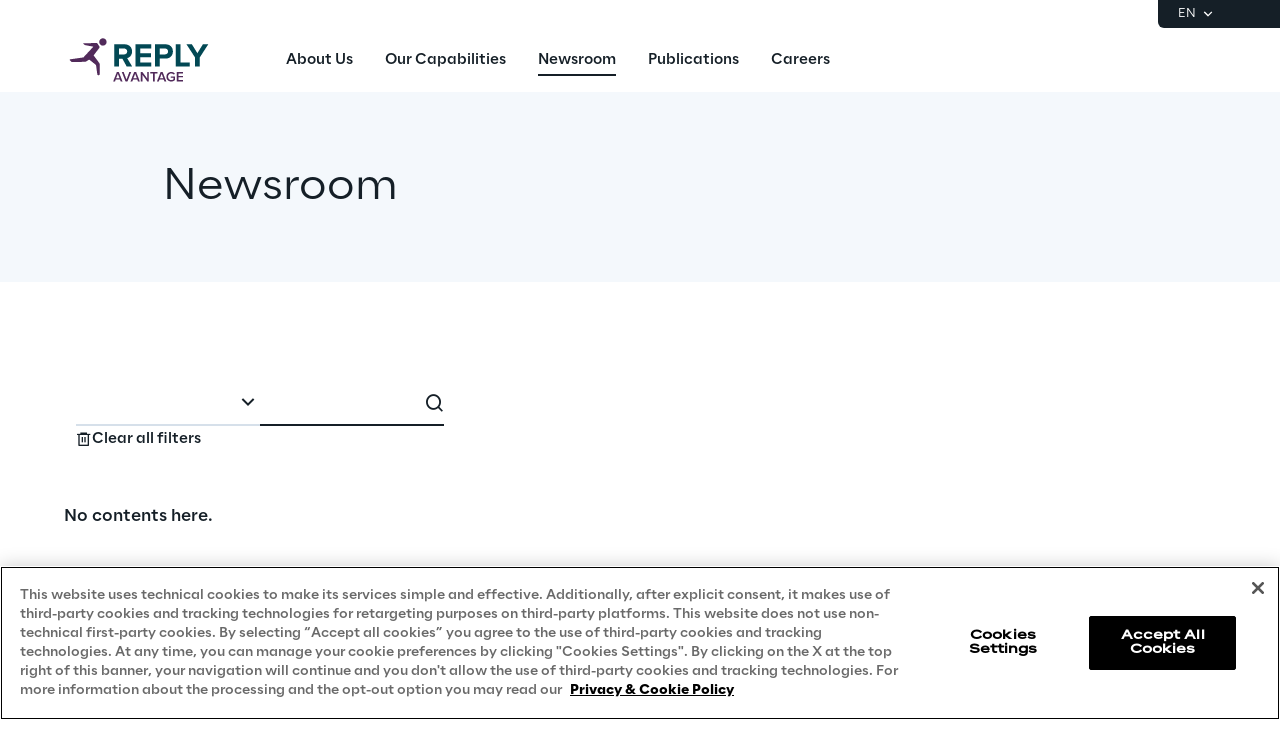

--- FILE ---
content_type: text/html
request_url: https://www.reply.com/avantage-reply/en/newsroom
body_size: 8782
content:
<!DOCTYPE html><html lang="en" dir="ltr"><head><title>Newsroom | Reply</title><meta charset="utf-8"><link rel="shortcut icon" href="/favicon.ico"><meta name="viewport" content="width=device-width,minimum-scale=1,initial-scale=1"><link href="/styles/theme.c0986369.css" rel="stylesheet" type="text/css"><script>if(-1!==navigator.userAgent.indexOf("MSIE")||navigator.appVersion.indexOf("Trident/")>-1){var e=document.createElement("div");e.className+=" ieblock",e.innerHTML='<section id="warning-block"><section class="warningContent"><div class="alerts-logo"><img alt="logo" src="/ieblock.svg"></div><h4>The browser you are using is obsolete,  please try with a newer one.</h4></section></section>',document.body=document.createElement("body"),document.body.insertAdjacentElement("beforeend",e),document.addEventListener("DOMContentLoaded",(function(e){(body=document.getElementsByTagName("body")[1]).className="body-invisible"}))}</script><script defer src="/scripts/theme.60c3ddbb.js" data-id="themejs"></script><meta name="author" content="TamTamy Reply"><link href="/styles/styles-c6313080.css" rel="stylesheet" type="text/css"><link href="/avantage-reply/en/newsroom/styles-1a2ea89d.css" rel="stylesheet" type="text/css"><meta property="og:type" content="article"><meta property="og:site_name" content="Reply"><meta property="og:title" content="Newsroom | Reply"><meta property="og:url" content="https://www.reply.com/avantage-reply/en/newsroom"><meta name="twitter:card" content="summary"><meta name="twitter:title" content="Newsroom | Reply"><link rel="canonical" href="https://www.reply.com/avantage-reply/en/newsroom"><link rel="alternate" hreflang="en" href="https://www.reply.com/avantage-reply/en/newsroom"><script type="application/ld+json">{"@context":"http://www.schema.org","@type":"Organization","name":"Reply","url":"https://www.reply.com/avantage-reply/en","logo":"https://dam-media.reply.com/production/19/83/12706ca3-5e61-3f41-19f6-c663265f378b/8da97d3a-5cdb-46d0-aef9-94440b1d7541.svg","parentOrganization":"https://www.reply.com/en","description":"Avantage Reply, the Reply Group company specialised in financial services with a focus on a risk, treasury, capital and financial performance management. ","sameAs":["https://www.linkedin.com/company/avantage-reply/posts/?feedView=all"]}</script><script type="application/ld+json">{"@context":"http://www.schema.org","@type":"WebSite","url":"https://www.reply.com/avantage-reply/en","name":"Reply"}</script><script type="application/ld+json">{"@context":"http://www.schema.org","@type":"BreadcrumbList","itemListElement":[{"@type":"ListItem","position":1,"item":"https://www.reply.com/avantage-reply/en","name":"Reply"},{"@type":"ListItem","position":2,"item":"https://www.reply.com/avantage-reply/en/newsroom","name":"Newsroom"}]}</script><script src="https://cdn.cookielaw.org/scripttemplates/otSDKStub.js" type="text/javascript" data-document-language="true" data-domain-script="93b766e1-abbc-4ac6-8595-a8b1084d9583"></script><script type="text/javascript">function OptanonWrapper(){}</script><script>(function(w,d,s,l,i){w[l]=w[l]||[];w[l].push({'gtm.start':new Date().getTime(),event:'gtm.js'});var f=d.getElementsByTagName(s)[0],j=d.createElement(s),dl=l!='dataLayer'?'&l='+l:'';j.async=true;j.src='https://www.googletagmanager.com/gtm.js?id='+i+dl;f.parentNode.insertBefore(j,f);})(window,document,'script','dataLayer','GTM-5J8JCZQ');</script></head><body class="body-container block"><script>{const a=window.location.pathname.split("/");window.dataLayer=window.dataLayer||[],window.dataLayer.push({event:"page_path_level",full_url:window.location.href.replace(/https?:\/\//i,""),path_l1:"/"+a[1],path_l2:a[2]?"/"+a[2]:"null",path_l3:a[3]?"/"+a[3]:"null",path_l4:a[4]?"/"+a[4]:"null",querystring_par:window.location.search||"null"});}</script><noscript><iframe src="https://www.googletagmanager.com/ns.html?id=GTM-5J8JCZQ" height="0" width="0" style="display:none;visibility:hidden"></iframe></noscript><div class="popup-host"></div> <header role="banner" class="vxpwwmlxdj vxpwwmlxdj-sm vxpwwmlxdj-md vxpwwmlxdj-lg vxpwwmlxdj-xl" id="header-content"><div class="wmmqzahypi wmmqzahypi-sm wmmqzahypi-md wmmqzahypi-lg wmmqzahypi-xl"><div class="gldsmnbgrn gldsmnbgrn-xl"><div class="block"><custom-menu-runtime class="header flex flex-col lg:items-end" params="%7B%22locale%22%3A%22avantage-reply%2Fen%22%2C%22siteKey%22%3A%22avantage_en%22%2C%22siteLanguage%22%3A%22en%22%7D"><nav class="header-top hidden lg:flex justify-end items-center gap-x-8 py-1 pl-5 rounded-bl-md" aria-label="Language selector"><div class="lang-selector flex flex-col items-center text-white font-light text-xs" role="menu"><button class="flex footer-text--light items-center text-white" data-toggle="dropdown" aria-expanded="false" aria-haspopup="true" aria-controls="language-dropdown"><span class="text-xs font-light">EN</span> <span class="ml-1"><svg width="16" height="16" viewBox="0 0 16 16" fill="none" xmlns="http://www.w3.org/2000/svg"><path d="M8.07396 8.70735L4.77397 5.40735L3.8313 6.35002L8.07396 10.5927L12.3166 6.35002L11.374 5.40735L8.07396 8.70735Z" fill="white"></path></svg></span></button><div class="dropdown absolute top-full mt-1 rounded-md" id="language-dropdown" aria-hidden="true"><menu role="menu" class="list-none p-3 flex flex-col items-center justify-center mb-0 gap-y-1"><li role="none" class="lang-item footer-text--light rounded-sm py-2 current footer-text--medium"><a role="menuitem" class="whitespace-nowrap py-2 px-4" href="/avantage-reply/en/newsroom" tabindex="0">EN</a></li></menu></div></div></nav><nav class="header-bottom w-full mx-auto flex justify-between pl-10 lg:pl-0" aria-label="Main navigation"><div class="logo flex items-center"><a href="/avantage-reply/en" aria-label="Go to homepage"> <img height="64" loading="lazy" alt="Logo" src="https://dam-media.reply.com/production/19/83/12706ca3-5e61-3f41-19f6-c663265f378b/8da97d3a-5cdb-46d0-aef9-94440b1d7541.svg"> </a></div><div class="flex justify-between items-center menu menu-default static mr-auto ml-8 xl:ml-16"><div id="menu-first-level" class="menu menu-horizontal absolute top-full right-0 w-full md:w-1/2 lg:static lg:w-auto lg:h-auto ml-auto" role="menubar" aria-hidden="false"><menu role="none" id="nav-container" class="nav flex-nowrap lg:space-x-8 xl:space-x-14"><li role="none" class="nav-item first-level w-full lg:w-auto"><button role="menuitem" class="nav-link flex items-center w-full lg:w-auto !px-10 lg:!px-0 !py-6 md:!py-5" data-toggle="dropdown" aria-expanded="false" aria-haspopup="true" aria-controls="dropdown-menu-About-Us" id="About-Us" tabindex="0"><span class="h7--medium lg:paragraph-02--medium">About Us</span>  <svg xmlns="http://www.w3.org/2000/svg" fill="currentColor" class="lg:hidden ml-auto" viewBox="0 0 24 25" height="24" width="24"><path d="M13.17 12.5 8.22 7.55l1.42-1.41L16 12.5l-6.36 6.36-1.42-1.41 4.95-4.95Z"></path></svg></button><div class="dropdown mini-menu" aria-hidden="true" role="menu" id="dropdown-menu-About-Us" aria-labelledby="About-Us"> <button class="lg:hidden nav-link flex items-center gap-x-2 w-full h-16 !px-10" data-dismiss="" aria-controls="dropdown-menu-About-Us" aria-label="Close About Us"><svg xmlns="http://www.w3.org/2000/svg" viewBox="0 0 24 25" height="24" width="24"><path fill="#ffffff" d="M11.05 12.5 16 7.55l-1.41-1.41-6.37 6.36 6.37 6.36L16 17.45l-4.95-4.95Z"></path></svg> <span class="h7--medium">About Us</span></button><div class="custom-h bg-white"><div class="container mx-auto lg:px-16 lg:pt-7 lg:pb-12"><menu role="none" class="list-none pl-0 pt-6 lg:pt-0 lg:w-max lg:max-w-[44rem] lg:-mx-5 after:content-[''] after:table after:clear-both"><li role="none" class="nav-item third-level w-full lg:w-52 lg:px-5"><a href="/avantage-reply/en/our-history" role="menuitem" class="nav-link block px-10 lg:px-0 py-3 xl:py-4" target="_self"><span class="paragraph-02--light">History</span> </a></li> <li role="none" class="nav-item third-level w-full lg:w-52 lg:px-5"><a href="/avantage-reply/en/our-approach" role="menuitem" class="nav-link block px-10 lg:px-0 py-3 xl:py-4" target="_self"><span class="paragraph-02--light">Our Approach</span> </a></li> <li role="none" class="nav-item third-level w-full lg:w-52 lg:px-5"><a href="/avantage-reply/en/about-us/values" role="menuitem" class="nav-link block px-10 lg:px-0 py-3 xl:py-4" target="_self"><span class="paragraph-02--light">Values</span> </a></li> <li role="none" class="nav-item third-level w-full lg:w-52 lg:px-5"><a href="/avantage-reply/en/avantage-alumni-network" role="menuitem" class="nav-link block px-10 lg:px-0 py-3 xl:py-4" target="_self"><span class="paragraph-02--light">Alumni</span> </a></li> <li role="none" class="nav-item third-level w-full lg:w-52 lg:px-5"><a href="/avantage-reply/en/strong-ecosystem-of-partnerships" role="menuitem" class="nav-link block px-10 lg:px-0 py-3 xl:py-4" target="_self"><span class="paragraph-02--light">Strategic Partnerships</span> </a></li> <li role="none" class="nav-item third-level w-full lg:w-52 lg:px-5"><a href="/avantage-reply/en/media-contacts" role="menuitem" class="nav-link block px-10 lg:px-0 py-3 xl:py-4" target="_self"><span class="paragraph-02--light">Media Contacts</span> </a></li></menu> </div></div></div></li> <li role="none" class="nav-item first-level w-full lg:w-auto"><button role="menuitem" class="nav-link flex items-center w-full lg:w-auto !px-10 lg:!px-0 !py-6 md:!py-5" data-toggle="dropdown" aria-expanded="false" aria-haspopup="true" aria-controls="dropdown-menu-Our-Capabilities" id="Our-Capabilities" tabindex="-1"><span class="h7--medium lg:paragraph-02--medium">Our Capabilities</span>  <svg xmlns="http://www.w3.org/2000/svg" fill="currentColor" class="lg:hidden ml-auto" viewBox="0 0 24 25" height="24" width="24"><path d="M13.17 12.5 8.22 7.55l1.42-1.41L16 12.5l-6.36 6.36-1.42-1.41 4.95-4.95Z"></path></svg></button><div class="dropdown mini-menu" aria-hidden="true" role="menu" id="dropdown-menu-Our-Capabilities" aria-labelledby="Our-Capabilities"> <button class="lg:hidden nav-link flex items-center gap-x-2 w-full h-16 !px-10" data-dismiss="" aria-controls="dropdown-menu-Our-Capabilities" aria-label="Close Our Capabilities"><svg xmlns="http://www.w3.org/2000/svg" viewBox="0 0 24 25" height="24" width="24"><path fill="#ffffff" d="M11.05 12.5 16 7.55l-1.41-1.41-6.37 6.36 6.37 6.36L16 17.45l-4.95-4.95Z"></path></svg> <span class="h7--medium">Our Capabilities</span></button><div class="custom-h bg-white"><div class="container mx-auto lg:px-16 lg:pt-7 lg:pb-12"><menu role="none" class="list-none pl-0 pt-6 lg:pt-0 lg:w-max lg:max-w-[44rem] lg:-mx-5 after:content-[''] after:table after:clear-both"><li role="none" class="nav-item third-level w-full lg:w-52 lg:px-5"><a href="/avantage-reply/en/our-capabilities/risk" role="menuitem" class="nav-link block px-10 lg:px-0 py-3 xl:py-4" target="_self"><span class="paragraph-02--light">Risk</span> </a></li> <li role="none" class="nav-item third-level w-full lg:w-52 lg:px-5"><a href="/avantage-reply/en/our-capabilities/insurance" role="menuitem" class="nav-link block px-10 lg:px-0 py-3 xl:py-4" target="_self"><span class="paragraph-02--light">Insurance</span> </a></li> <li role="none" class="nav-item third-level w-full lg:w-52 lg:px-5"><a href="/avantage-reply/en/our-capabilities/finance" role="menuitem" class="nav-link block px-10 lg:px-0 py-3 xl:py-4" target="_self"><span class="paragraph-02--light">Finance</span> </a></li> <li role="none" class="nav-item third-level w-full lg:w-52 lg:px-5"><a href="/avantage-reply/en/our-capabilities/conduct-and-compliance" role="menuitem" class="nav-link block px-10 lg:px-0 py-3 xl:py-4" target="_self"><span class="paragraph-02--light">Conduct &amp; Compliance</span> </a></li> <li role="none" class="nav-item third-level w-full lg:w-52 lg:px-5"><a href="/avantage-reply/en/our-capabilities/technology" role="menuitem" class="nav-link block px-10 lg:px-0 py-3 xl:py-4" target="_self"><span class="paragraph-02--light">Technology</span> </a></li></menu> </div></div></div></li>  <li role="none" class="nav-item first-level"><a href="/avantage-reply/en/newsroom" role="menuitem" class="nav-link flex items-center w-full lg:w-auto px-10 lg:px-0 py-6 md:py-5 nav-link-active" target="_self" tabindex="-1"><span class="h7--medium lg:paragraph-02--medium">Newsroom</span> </a></li> <li role="none" class="nav-item first-level"><a href="/avantage-reply/en/publications" role="menuitem" class="nav-link flex items-center w-full lg:w-auto px-10 lg:px-0 py-6 md:py-5" target="_self" tabindex="-1"><span class="h7--medium lg:paragraph-02--medium">Publications</span> </a></li> <li role="none" class="nav-item first-level"><a href="https://www.reply.com/en/about/careers" role="menuitem" class="nav-link flex items-center w-full lg:w-auto px-10 lg:px-0 py-6 md:py-5" target="_blank" rel="noreferrer" tabindex="-1"><span class="h7--medium lg:paragraph-02--medium">Careers</span> </a></li><li class="lg:hidden mobile-service-menu mt-auto w-full static"><nav class="lang-selector nav-item w-full" aria-label="Language selector"><button class="flex w-full items-center justify-between !px-10 !py-8 text-white" aria-expanded="false" aria-haspopup="true" aria-controls="language-dropdown-mobile" data-toggle="dropdown"><span class="flex items-center gap-x-2"><svg xmlns="http://www.w3.org/2000/svg" viewBox="0 0 20 20" height="20" width="20"><path fill="#ffffff" d="M5.2 5.38a6.67 6.67 0 0 0 7.34 10.78c.1-.62-.11-1.22-.2-1.43-.19-.47-.82-1.27-1.87-2.37-.29-.3-.27-.52-.17-1.2l.01-.07c.07-.47.19-.74 1.74-.99.8-.12 1 .2 1.29.63l.1.14c.27.4.47.5.78.64.13.06.3.14.53.27.55.3.55.66.55 1.43v.08c0 .33-.04.62-.09.87a6.67 6.67 0 0 0-2.58-10.29c-.46.31-1.1.75-1.32 1.06-.11.15-.27.94-.79 1-.13.02-.32 0-.51 0-.52-.04-1.23-.08-1.45.53-.15.4-.17 1.45.3 2 .07.09.08.25.03.44a.85.85 0 0 1-.24.41c-.08-.05-.24-.23-.35-.36-.26-.3-.59-.68-1.01-.8l-.49-.11c-.45-.1-.97-.2-1.1-.46-.08-.2-.08-.45-.08-.72 0-.35 0-.74-.17-1.12a1.06 1.06 0 0 0-.25-.36ZM10 18.33a8.33 8.33 0 1 1 0-16.66 8.33 8.33 0 0 1 0 16.66Z"></path></svg> <span class="paragraph-01--light">English</span> </span><svg xmlns="http://www.w3.org/2000/svg" viewBox="0 0 24 25" height="24" width="24"><path fill="#ffffff" d="M13.17 12.5 8.22 7.55l1.42-1.41L16 12.5l-6.36 6.36-1.42-1.41 4.95-4.95Z"></path></svg></button><div class="dropdown w-full md:w-auto lg:fixed left-0" id="language-dropdown-mobile" aria-hidden="true"><button class="nav-link flex items-center gap-x-2 w-full h-16 !px-10" data-dismiss="" aria-controls="language-dropdown-mobile" aria-label="Close language selector"><svg xmlns="http://www.w3.org/2000/svg" viewBox="0 0 24 25" height="24" width="24"><path fill="#151F27" d="M11.05 12.5 16 7.55l-1.41-1.41-6.37 6.36 6.37 6.36L16 17.45l-4.95-4.95Z"></path></svg> <span class="h7--medium">Languages</span></button><menu role="menu" class="custom-h list-none pl-0 pt-6"><li role="none" class="lang-item"><a role="menuitem" class="paragraph-02--light block py-7 px-10 selected" href="/avantage-reply/en/newsroom" tabindex="0">English</a></li></menu></div></nav></li></menu></div></div><menu role="none" class="nav flex items-center flex-nowrap h-full xl:pl-9"><li role="none" class="menu-search first-level flex items-center w-16 h-16" style="display:none"><button class="nav-link w-full h-full flex items-center justify-center" data-toggle="dropdown" aria-expanded="false" aria-haspopup="true" aria-controls="search-dropdown" id="search-toggle" aria-label="Toggle search"><svg xmlns="http://www.w3.org/2000/svg" viewBox="0 0 18 18"><path fill="#151F27" d="m14.03 12.85 3.56 3.57-1.17 1.17-3.57-3.56a7.5 7.5 0 1 1 1.18-1.18Zm-1.68-.62a5.83 5.83 0 1 0-.13.13l.13-.13Z"></path></svg> <span><svg xmlns="http://www.w3.org/2000/svg" viewBox="0 0 24 24"><path fill="#151F27" fill-rule="evenodd" d="m12 13.41-6.93 6.93-1.41-1.41L10.59 12 3.66 5.07l1.41-1.41L12 10.59l6.93-6.93 1.41 1.41L13.41 12l6.93 6.93-1.41 1.41L12 13.41Z" clip-rule="evenodd"></path></svg></span></button><div role="search" id="search-dropdown" aria-labelledby="search-toggle" aria-hidden="true" class="dropdown mega-menu w-full fixed left-0"><div class="container pt-4 lg:pt-6 pb-10 md:pb-14 lg:pb-16 px-10 md:px-16 xl:grid xl:grid-cols-12 xl:gap-x-10"><div class="xl:col-start-3 xl:col-end-11 lg:pb-2 flex flex-col gap-y-8 md:gap-y-10 lg:gap-y-14"><form method="get" class="flex flex-col items-start gap-y-4 lg:gap-y-6 p-0"><label for="search__input" class="text-iefbb mb-0">What are you looking for?</label><div class="mb-0 w-full pb-2 flex justify-between items-center"><input id="search__input" class="h3--light p-0 appearance-none bg-transparent grow" type="search" autocomplete="off" name="query" placeholder="Type to search..."> <button class="search__submit" aria-label="Search results"><svg xmlns="http://www.w3.org/2000/svg" viewBox="0 0 18 18" width="24" height="24"><path fill="#151F27" d="m14.03 12.85 3.56 3.57-1.17 1.17-3.57-3.56a7.5 7.5 0 1 1 1.18-1.18Zm-1.68-.62a5.83 5.83 0 1 0-.13.13l.13-.13Z"></path></svg></button></div></form><div class="flex flex-col items-start gap-y-4 search-suggestions"><!-- ko if: suggested().length --><p class="text-maz2d mb-0" data-bind="i18n: 'search_suggested'"></p><div class="flex flex-col w-full gap-y-3"><!-- ko foreach: { data: suggested, as: 's' } --><div class="flex items-start search-suggestion cursor-pointer h7--medium" data-bind="text: s"></div><!-- /ko --></div><!-- /ko --></div></div></div></div></li><li class="lg:hidden first-level flex items-center justify-center"><button id="mobile-menu-toggle" class="w-16 h-16" aria-expanded="false" aria-haspopup="true" aria-controls="menu-first-level" aria-label="Toggle menu"><svg width="15" height="14" viewBox="0 0 15 14" xmlns="http://www.w3.org/2000/svg"><path class="menu-hamburger" fill="#151F27" d="M0 0H15V1.66998H0V0ZM0 5.84H15V7.5H0V5.84ZM0 11.67H15V13.34H0V11.67Z"></path><path class="menu-close" fill="#151F27" d="M1.60999 11.38L12.21 0.780029L13.39 1.95001L2.78998 12.56L1.60999 11.38ZM2.78998 0.780029L13.39 11.38L12.21 12.56L1.60999 1.95001L2.78998 0.780029Z"></path></svg></button></li></menu><button class="hidden lg:block sm-collapsed h-16 w-16 absolute right-0" aria-hidden="true"><svg width="18" height="14" viewBox="0 0 18 14" xmlns="http://www.w3.org/2000/svg"><path class="ellipsis" fill="#ffffff" d="M2 5C0.9 5 0 5.9 0 7C0 8.1 0.9 9 2 9C3.1 9 4 8.1 4 7C4 5.9 3.1 5 2 5ZM16 5C14.9 5 14 5.9 14 7C14 8.1 14.9 9 16 9C17.1 9 18 8.1 18 7C18 5.9 17.1 5 16 5ZM9 5C7.9 5 7 5.9 7 7C7 8.1 7.9 9 9 9C10.1 9 11 8.1 11 7C11 5.9 10.1 5 9 5Z"></path><path class="close" fill="#ffffff" d="M9.00023 5.58611L13.9502 0.636108L15.3642 2.05011L10.4142 7.00011L15.3642 11.9501L13.9502 13.3641L9.00023 8.41411L4.05023 13.3641L2.63623 11.9501L7.58623 7.00011L2.63623 2.05011L4.05023 0.636108L9.00023 5.58611Z"></path></svg></button></nav></custom-menu-runtime>    </div></div></div></header>    <main role="main" class="lttfcytddf lttfcytddf-sm lttfcytddf-md lttfcytddf-lg lttfcytddf-xl" id="main-content"><div class="gjvfaftykp gjvfaftykp-sm gjvfaftykp-md gjvfaftykp-lg gjvfaftykp-xl"><div class="exfbbtbgqw exfbbtbgqw-md exfbbtbgqw-lg"><div class="block"> <section class="upxcgakgdo upxcgakgdo-md upxcgakgdo-xl"><div class="dllrqclhip dllrqclhip-md dllrqclhip-sm dllrqclhip-lg dllrqclhip-xl"><div class="hlnyansnjs hlnyansnjs-md hlnyansnjs-lg"><div class="block"><div class="ProseMirror"><h1 id="m6feu" class="text-dgupp">Newsroom</h1></div></div></div></div></section>    <section class="euzhidtqdd euzhidtqdd-md euzhidtqdd-xl"><div class="byspzdktav byspzdktav-md byspzdktav-xl byspzdktav-sm byspzdktav-lg"><div class="fiiyofiyon fiiyofiyon-md fiiyofiyon-lg"><div class="block"><cards-wall-runtime class="cards-wall" params="%7B%22model%22%3A%7B%22endpointType%22%3A%22Default%22%2C%22categories%22%3A%5B%22event%22%2C%22news%22%2C%22press%22%5D%2C%22debug%22%3Afalse%2C%22itemsLimit%22%3A%2280%22%2C%22orderingField%22%3A%22sortDate%22%2C%22orderingType%22%3A%22desc%22%2C%22paginationEnabled%22%3Atrue%2C%22filtersEnabled%22%3Atrue%2C%22filtersType%22%3A%22minisite%22%2C%22staticItems%22%3Afalse%2C%22recommendations%22%3Afalse%2C%22homepage%22%3Afalse%2C%22darkTheme%22%3Afalse%2C%22services%22%3A%5B%5D%2C%22industries%22%3A%5B%5D%2C%22featured%22%3A%5B%5D%2C%22tags%22%3A%22newsroom%22%2C%22selectedContentList%22%3A%5B%5D%2C%22cardsOverrides%22%3A%7B%7D%7D%2C%22queryInput%22%3A%7B%22siteKey%22%3A%22avantage_en%22%2C%22offset%22%3A0%2C%22limit%22%3A%2280%22%2C%22orderingField%22%3A%22sortDate%22%2C%22orderingType%22%3A%22desc%22%2C%22tags%22%3A%5B%22newsroom%22%5D%2C%22include%22%3A%5B%22sectionPermalink%22%2C%22meta.optionValues.optionValue%22%2C%22paperbitsPageRef%22%2C%22tags%22%5D%2C%22homepage%22%3Afalse%2C%22endpointType%22%3A%5B%22article%22%2C%22news%22%2C%22event%22%2C%22website%22%5D%2C%22sections%22%3A%5B%22event%22%2C%22news%22%2C%22press%22%5D%2C%22blacklist%22%3A%5B%5D%7D%2C%22siteKey%22%3A%22avantage_en%22%2C%22siteLanguage%22%3A%22en%22%2C%22preloadedItems%22%3A0%2C%22hasNext%22%3Afalse%7D" filters="true"><div class="cards-wall-binding"><div class="cards-wall-filters cards-wall-filters--with-selects minisite mb-10" tabindex="0" aria-label="Search filters"><input type="checkbox" class="appearance-none cursor-pointer w-full h-full lg:hidden"><div class="filters-toggle mb-0 pointer-events-none lg:hidden"><div class="expanded-true flex items-end gap-x-2"><i class="icon icon-3g-uq-p" aria-hidden="true"></i> <span class="paragraph-02--medium">Close filters</span></div><div class="expanded-false flex items-end gap-x-2"><i class="icon icon-2-fz-vz" aria-hidden="true"></i> <span class="paragraph-02--medium">Open filters</span></div></div><div class="filters-container flex flex-col md:flex-row lg:flex-col xl:flex-row justify-between gap-y-8 lg:gap-y-7"><div class="flex flex-col md:flex-row flex-wrap gap-y-8 md:gap-y-3 md:gap-x-6 lg:gap-x-8"><div class="filter" data-filter-type="categories"><button class="flex items-center justify-between cursor-pointer button-focus-visible" aria-expanded="false" role="combobox" data-toggle="dropdown" data-bind="
                        click: () => $element.getAttribute('aria-expanded') === 'true' &amp;&amp; tempCategories([...categories()]),
                        css: { active: categories().length > 0 }
                    "><span class="paragraph-02--medium" data-bind="text: categoriesLabel"></span> <i class="icon icon icon-upk8-c" aria-hidden="true"></i></button><div class="filter-dropdown flex flex-col items-center overflow-hidden dropdown" role="listbox"><p class="paragraph-01--medium mb-6 md:hidden">Select content type</p><ul class="list-none overflow-auto w-full mb-0 pl-0 flex flex-col gap-y-3 md:gap-y-0"><li class="pl-6 pr-3 py-2 rounded cursor-pointer w-full mb-0" data-bind="click: () => tempCategories([])">All</li><!-- ko foreach: categoriesOptions --><li><label class="p-2 rounded cursor-pointer w-full mb-0 flex items-center gap-x-2" data-bind="css: { selected: $parent.tempCategories().find((el) => el.value === $data.value) }"><input type="checkbox" class="hidden" data-bind="checkedValue: $data, checked: $parent.tempCategories"> <span class="dot w-2 h-2 rounded-full shrink-0"></span> <span data-bind="text: $data.label"></span></label></li><!-- /ko --></ul><button class="button button-1cehk w-full mt-6 md:mt-1" data-dismiss="">Confirm</button></div></div><div class="filter--search flex items-center justify-between cursor-pointer"><input type="search" class="paragraph-02--light border-none p-0 w-full" data-bind="textInput: searchInputValue, i18n: { placeholder: 'wall_search' }"> <i class="filter--search__submit icon icon-7k-pwv !flex items-center" aria-hidden="true"></i> <i class="filter--search__reset icon icon-3g-uq-p items-center !hidden" aria-hidden="true"></i></div></div><a class="flex items-center gap-x-2 self-end lg:self-start xl:self-end cursor-pointer" data-bind="visible: clearAllInsightsFilters, click: clearAllInsightsFilters"><i class="icon icon-dombj" aria-hidden="true"></i> <span class="paragraph-02--medium">Clear all filters</span></a></div></div><div class="cards-wall-grid-container"><div class="contents"><!-- ko foreach: { data: cards, as: 'item' } --><div class="cards-wall-item" data-bind="css: { featured: $root.isFeaturedCard(item) }, style: { '--index': $index }"><!-- ko component: { name: 'reply-card', params: { card: item } } --><!-- /ko --></div><!-- /ko --></div></div><div class="pager-container"> <button class="more pager button" data-bind="if: paginationEnabled, css: {'hidden':hidePager,'button-gdwj3':!darkTheme(),'button-qdjaq':darkTheme}"><span data-bind="i18n: 'wall_loadMore'"></span></button></div><div class="empty" data-bind="css: { 'hidden': hideEmptyResult }">No contents here.</div></div></cards-wall-runtime></div></div></div></section>   </div></div></div></main>    <footer role="contentinfo" class="xllmtvrgwl xllmtvrgwl-sm xllmtvrgwl-md xllmtvrgwl-lg xllmtvrgwl-xl" id="footer-content"><div class="zopnpggfpf zopnpggfpf-sm zopnpggfpf-md zopnpggfpf-lg zopnpggfpf-xl"><div class="mmbjiihxcj"><div class="block">  <nav class="footer footer-minisites p-10 md:px-16 md:py-12 flex flex-col items-start gap-y-3 md:gap-y-6" data-language="en"> <img height="71" loading="lazy" alt="Logo" src="https://dam-media.reply.com/production/7/7/08bdefff-f644-31b7-df86-54abf5fe29d3/0a58c950-7d93-4f2c-b002-d3f50a81eea2.svg"> <menu class="list-none mb-0 pl-0 text-white grid grid-cols-1 gap-x-10 gap-y-11 md:grid-cols-8 lg:grid-cols-12 w-full"><li class="md:col-span-2 lg:col-span-6 xl:col-span-5 md:justify-self-start md:-mr-10 lg:mr-0"><ul class="list-none mb-0 pl-0 flex flex-col gap-y-10 md:gap-y-8 lg:gap-y-12"><li class="w-full"><menu class="list-none mb-0 pl-0 flex flex-col lg:flex-row gap-x-10 gap-y-5"><li><a role="button" class="button button-ybxb5 justify-between !gap-x-0 lg:!gap-x-[min(3vw,3rem)]" href="/avantage-reply/en?formId=f8lX8" target="_self" id="Contact Us"><i><svg xmlns="http://www.w3.org/2000/svg" fill="currentColor" width="16" viewBox="0 0 18 11"><path d="M17.6 5.15 12.65.2l-1.41 1.41 2.53 2.54H.6v2h13.17l-2.53 2.54 1.41 1.41 4.95-4.95Z"></path></svg> </i><span>Contact Us</span></a></li><li><a role="button" class="button button-ybxb5 justify-between !gap-x-0 lg:!gap-x-[min(3vw,3rem)]" href="https://www.reply.com/en/about/careers" target="_blank" rel="noreferrer" id="Careers"><i><svg xmlns="http://www.w3.org/2000/svg" fill="currentColor" width="16" viewBox="0 0 18 11"><path d="M17.6 5.15 12.65.2l-1.41 1.41 2.53 2.54H.6v2h13.17l-2.53 2.54 1.41 1.41 4.95-4.95Z"></path></svg> </i><span>Careers</span></a></li></menu></li>  <li class="w-full md:w-32 lg:w-auto"><menu class="list-none mb-0 pl-0 flex justify-start gap-5 lg:gap-6 flex-wrap"><li><a role="button" class="round-bt-outline--dark-theme" href="https://www.linkedin.com/company/avantage-reply/posts/?feedView=all" target="_blank" rel="noreferrer" title="LinkedIn"><i><img height="24" width="24" loading="lazy" alt="" src="https://dam-media.reply.com/production/24/88/60ed64e8-c636-e76a-aea5-7b66363a0ae8/ae572f57-cdc0-4b7d-8f37-9e8c6c668044.svg"></i></a></li></menu></li>  </ul></li>  <li class="flex flex-col md:gap-y-7 md:col-start-5 md:col-span-4 lg:col-start-7 lg:col-span-6 md:-ml-10 lg:ml-0 xl:-ml-10"><button class="flex justify-between bg-transparent border-none p-0 text-white" data-toggle="dropdown" data-dismiss-outside="false" aria-expanded="true" aria-haspopup="true" aria-controls="footer-dropdown_Privacy-and-Legal" id="Privacy-and-Legal"><span class="label--medium">Privacy and Legal</span><div class="footer__plus md:hidden"><div></div><div></div></div></button><menu class="list-none mb-0 pl-0 space-y-5 md:space-y-7 md:gap-7 columns-1 md:columns-2 lg:columns-3 dropdown show" id="footer-dropdown_Privacy-and-Legal" aria-labelledby="Privacy-and-Legal"><li class="footer-text--light flex"><a role="button" href="/en/privacy-policy" target="_blank" rel="noreferrer">Privacy &amp; Cookie Policy</a></li><li class="footer-text--light flex"><a role="button" href="/en/privacy-notice-candidate" target="_blank" rel="noreferrer">Privacy Notice <span class="colors-g-rwnp">(Candidate)</span></a></li><li class="footer-text--light flex"><a role="button" href="/en/privacy-notice-client" target="_blank" rel="noreferrer">Privacy Notice <span class="colors-g-rwnp">(Client)</span></a></li><li class="footer-text--light flex"><a role="button" href="/en/privacy-notice-supplier" target="_blank" rel="noreferrer">Privacy Notice <span class="colors-g-rwnp">(Supplier)</span></a></li><li class="footer-text--light flex"><a role="button" href="/en/privacy-notice-marketing" target="_blank" rel="noreferrer">Privacy Notice <span class="colors-g-rwnp">(Marketing)</span></a></li><li class="footer-text--light flex"><a role="button" href="/en/CCPA-privacy-notice" target="_blank" rel="noreferrer">CCPA Privacy Notice</a></li><li class="footer-text--light flex"><a role="button" href="/en/modern-slavery-statement" target="_blank" rel="noreferrer">Modern Slavery Act Transparency<br>Policy <span class="colors-g-rwnp">(UK &amp; IR)</span></a></li><li class="footer-text--light flex"><a role="button" href="/en/declaration-of-principles" target="_blank" rel="noreferrer">Declaration of Principles - LKSG <span class="colors-g-rwnp">(Germany)</span></a></li><li class="footer-text--light flex"><a role="button" href="/en/approach-to-uk-taxation" target="_blank" rel="noreferrer">Approach to UK Taxation</a></li><li class="footer-text--light flex"><a role="button" href="/en/accessibility" target="_blank" rel="noreferrer">Accessibility Statement</a></li><li class="footer-text--light flex"><a role="button" data-toggle="cookiepref" href="javascript:void(0)">Do Not Sell/Share My Personal Information</a></li></menu></li></menu> </nav> </div></div></div></footer>   <footer role="contentinfo" class="pcyoirakjk"><div class="hlqharmwnx hlqharmwnx-sm hlqharmwnx-md hlqharmwnx-lg hlqharmwnx-xl"><div class="afyckknoyx"><div class="block">   <div class="copyright-minisites text-white pt-2 pb-3 px-10 md:py-4 md:px-16"><div class="flex justify-between"><div class="copyright__info footer-text--light"><a class="copyright__logo" href="/" title="Reply" aria-label="Go to Reply website"><svg width="52" height="26" viewBox="0 0 173 86" fill="none" xmlns="http://www.w3.org/2000/svg"><title>Reply Logo</title><path fill-rule="evenodd" clip-rule="evenodd" d="M36.7726 24.613C36.7726 22.0646 38.8356 20 41.3892 20C43.9311 20 46 22.0646 46 24.613C46 27.1554 43.9311 29.2141 41.3892 29.2141C38.8356 29.2141 36.7726 27.1554 36.7726 24.613ZM37.0354 31.8038L31.266 39.3839L29.8059 41.3483L36.7871 50.7394C37.1713 51.2526 37.3782 51.8779 37.3723 52.5209L37.325 64.9382C37.325 65.5281 36.8462 66 36.261 66H35.4453C34.9132 66 34.4581 65.6047 34.3871 65.0797L32.868 53.8894C32.8148 53.4883 32.6079 53.1285 32.2887 52.8807L24.2908 46.5394L20.5017 48.8458C19.9992 49.1467 19.4258 49.3119 18.8406 49.3237L3.01627 49.5832C2.55519 49.5891 2.10594 49.4003 1.79264 49.0641L0.190702 47.3475C-0.199439 46.9346 0.0429209 46.2444 0.610399 46.1677L16.9963 43.8435L29.4513 30.4883L19.3845 28.5948C19.0948 28.5417 18.8229 28.4178 18.5983 28.2349L16.9727 26.9254C16.618 26.6422 16.819 26.0759 17.2741 26.0759H23.0731L33.6423 26.0051C34.0502 25.9992 34.4285 26.2116 34.6472 26.5537L37.0945 30.4765C37.3546 30.8895 37.3309 31.4204 37.0354 31.8038Z" fill="#02D34A"></path><path fill-rule="evenodd" clip-rule="evenodd" d="M70.4914 36.6793C70.4914 34.3513 68.6777 32.9173 66.3132 32.9173H59.992V40.5253H66.3132C68.6777 40.5253 70.4914 39.0853 70.4914 36.6793ZM69.8988 55.8253L64.3737 45.8053H59.992V55.8253H54V27.6313H67.1572C73.0175 27.6313 76.6451 31.4773 76.6451 36.7213C76.6451 41.6653 73.4844 44.3713 70.4495 45.0853L76.8127 55.8253H69.8988Z" fill="white"></path><path fill-rule="evenodd" clip-rule="evenodd" d="M81.1129 55.8253V27.6313H101.01V32.9173H87.0989V38.8333H100.717V44.1133H87.0989V50.5393H101.01V55.8253H81.1129Z" fill="white"></path><path fill-rule="evenodd" clip-rule="evenodd" d="M122.183 36.7213C122.183 34.3513 120.375 32.9173 118.011 32.9173H111.684V40.4833H118.011C120.375 40.4833 122.183 39.0433 122.183 36.7213ZM105.698 55.8253V27.6313H118.855C124.967 27.6313 128.301 31.7713 128.301 36.7213C128.301 41.6233 124.925 45.7633 118.855 45.7633H111.684V55.8253H105.698Z" fill="white"></path><path fill-rule="evenodd" clip-rule="evenodd" d="M131.797 55.8253V27.6313H137.831V50.5393H149.719V55.8253H131.797Z" fill="white"></path><path fill-rule="evenodd" clip-rule="evenodd" d="M156.257 55.8253V44.2873L145.464 27.6313H152.294L159.25 38.9173L166.206 27.6313H173L162.243 44.2873V55.8253H156.257Z" fill="white"></path></svg> </a><span class="copyright__separator md:inline-block mx-2 md:mx-4"></span> <span class="copyright__copy">Reply © 2026</span> </div><button id="cookie-pref-center" data-toggle="cookiepref" class="pref-center-button flex md:inline-block fixed text-white" aria-label="Open cookie settings"><span class="hidden md:inline">Cookie settings</span> <svg class="md:hidden" xmlns="http://www.w3.org/2000/svg" fill="currentColor" viewBox="0 0 24 24" height="20" width="20"><path d="M9.978 9.653a1.76 1.76 0 1 0 0-3.522 1.76 1.76 0 0 0 0 3.522ZM7.63 15.522a1.76 1.76 0 1 0 0-3.521 1.76 1.76 0 0 0 0 3.521ZM15.26 16.696a1.174 1.174 0 1 0 0-2.348 1.174 1.174 0 0 0 0 2.348ZM18.196 3.522a1.76 1.76 0 1 0 0-3.522 1.76 1.76 0 0 0 0 3.522ZM22.826 8.609a1.174 1.174 0 1 0 0-2.348 1.174 1.174 0 0 0 0 2.348Z"></path><path d="M23.42 10.815c-2.102-.035-4.344-2.29-3.147-4.954-3.486 1.174-6.785-1.867-6.092-5.353C5.999-1.218 0 5.438 0 12c0 6.48 5.26 11.74 11.74 11.74 6.914 0 12.372-5.964 11.68-12.925ZM11.74 21.392c-5.178 0-9.392-4.215-9.392-9.392 0-3.885 3.205-9.602 9.485-9.414.493 2.981 2.864 5.353 5.858 5.799.082.422.61 2.993 3.428 4.261-.34 5.06-4.614 8.746-9.38 8.746Z"></path></svg></button></div></div></div></div></div></footer><template id="page-data" style="display:none">{"prefixes":{"avantage_en":"avantage-reply/en","com_de":"de","com_en":"en","com_fr":"fr","com_it":"it","com_pt":"pt"}}</template></body></html>

--- FILE ---
content_type: text/css
request_url: https://www.reply.com/avantage-reply/en/newsroom/styles-1a2ea89d.css
body_size: 635
content:
:root { --brand-color: #4B2856; --img-invert-value: 0; --primary-color-20: #8D99A5; --primary-color-50: #4B2856; --text-on-brand-color: #FFFFFF;} .vxpwwmlxdj { top: 0; z-index: 1020; position: sticky;}@media(min-width:576px) { .vxpwwmlxdj { top: 0; z-index: 1020; position: sticky; }}@media(min-width:768px) { .vxpwwmlxdj { top: 0; z-index: 1020; position: sticky; }}@media(min-width:1024px) { .vxpwwmlxdj { top: 0; z-index: 1020; position: sticky; }}@media(min-width:1440px) { .vxpwwmlxdj { top: 0; z-index: 1020; position: sticky; }} .lttfcytddf { --pb-bg: rgba(255, 255, 255, 1); background-color: var(--pb-bg);} .xllmtvrgwl { --pb-bg: rgba(21, 31, 39, 1); background-color: var(--pb-bg);} .pcyoirakjk { --pb-bg: rgba(0, 0, 0, 1); background-color: var(--pb-bg);} .wmmqzahypi { flex: 1; width: 100%; display: grid; margin-top: 0px; margin-left: auto; padding-top: 0px; margin-right: auto; padding-left: 0px; margin-bottom: 0px; padding-right: 0px; padding-bottom: 0px; grid-template-rows: auto; grid-template-columns: 1fr;} .gjvfaftykp { flex: 1; width: 100%; display: grid; margin-top: 0px; margin-left: auto; margin-right: auto; margin-bottom: 0px; grid-template-rows: auto; grid-template-columns: 1fr;} .zopnpggfpf { flex: 1; width: 100%; display: grid; margin-top: 0px; margin-left: auto; padding-top: 0px; margin-right: auto; padding-left: 0px; margin-bottom: 0px; padding-right: 0px; padding-bottom: 0px; grid-template-rows: auto; grid-template-columns: 1fr;}@media(min-width:1440px) { .zopnpggfpf { max-width: 1660px; }} .hlqharmwnx { flex: 1; width: 100%; display: grid; max-width: 576px; margin-top: 0px; margin-left: auto; padding-top: 0px; margin-right: auto; padding-left: 0px; margin-bottom: 0px; padding-right: 0px; padding-bottom: 0px; grid-template-rows: auto; grid-template-columns: 1fr;}@media(min-width:576px) { .hlqharmwnx { max-width: 768px; }}@media(min-width:768px) { .hlqharmwnx { max-width: 1024px; }}@media(min-width:1024px) { .hlqharmwnx { max-width: 1440px; }}@media(min-width:1440px) { .hlqharmwnx { max-width: 1660px; }} .gldsmnbgrn { display: flex; flex-wrap: wrap; min-width: 0; align-items: center; grid-row-end: 2; align-content: center; grid-row-start: 1; grid-column-end: 2; justify-content: center; grid-column-start: 1;}@media(min-width:1440px) { .gldsmnbgrn { display: flex; flex-wrap: wrap; min-width: 0; align-items: center; align-content: center; justify-content: flex-end; }} .exfbbtbgqw { display: flex; flex-wrap: wrap; min-width: 0; align-items: center; grid-row-end: 2; padding-left: 0px; align-content: center; padding-right: 0px; grid-row-start: 1; grid-column-end: 2; justify-content: center; grid-column-start: 1;}@media(min-width:768px) { .exfbbtbgqw { padding-top: 0px; padding-left: 0px; padding-right: 0px; padding-bottom: 0px; }}@media(min-width:1024px) { .exfbbtbgqw { padding-left: 0px; padding-right: 0px; }} .mmbjiihxcj { display: flex; flex-wrap: wrap; min-width: 0; align-items: center; grid-row-end: 2; align-content: center; grid-row-start: 1; grid-column-end: 2; justify-content: center; grid-column-start: 1;} .afyckknoyx { display: flex; flex-wrap: wrap; min-width: 0; align-items: center; grid-row-end: 2; align-content: center; grid-row-start: 1; grid-column-end: 2; justify-content: center; grid-column-start: 1;} .upxcgakgdo { --pb-bg: rgba(244, 248, 252, 1); background-color: var(--pb-bg);} .dllrqclhip { flex: 1; width: 100%; display: grid; max-width: 576px; margin-top: 56px; margin-left: auto; padding-top: 0px; margin-right: auto; padding-left: 40px; margin-bottom: 56px; padding-right: 40px; padding-bottom: 0px; grid-column-gap: 40px; grid-template-rows: auto; grid-template-columns: repeat(4, 1fr);}@media(min-width:576px) { .dllrqclhip { max-width: 768px; }}@media(min-width:768px) { .dllrqclhip { flex: 1; width: 100%; display: grid; max-width: 1024px; margin-top: 72px; margin-left: auto; padding-top: 0px; margin-right: auto; padding-left: 64px; margin-bottom: 72px; padding-right: 64px; padding-bottom: 0px; grid-column-gap: 40px; grid-template-rows: auto; grid-template-columns: repeat(8, 1fr); }}@media(min-width:1024px) { .dllrqclhip { flex: 1; width: 100%; display: grid; max-width: 1440px; grid-column-gap: 40px; grid-template-rows: auto; grid-template-columns: repeat(12, 1fr); }}@media(min-width:1440px) { .dllrqclhip { max-width: 1660px; }} .byspzdktav { flex: 1; width: 100%; display: grid; max-width: 576px; margin-top: 56px; margin-left: auto; padding-top: 0px; margin-right: auto; padding-left: 2.5rem; margin-bottom: 56px; padding-right: 2.5rem; padding-bottom: 0px; grid-column-gap: 2.5rem; grid-template-rows: auto; grid-template-columns: repeat(4, 1fr);}@media(min-width:576px) { .byspzdktav { max-width: 768px; }}@media(min-width:768px) { .byspzdktav { flex: 1; width: 100%; display: grid; max-width: 1024px; margin-top: 88px; padding-left: 4rem; margin-bottom: 88px; padding-right: 4rem; grid-column-gap: 2.5rem; grid-template-rows: auto; grid-template-columns: repeat(8, 1fr); }}@media(min-width:1024px) { .byspzdktav { flex: 1; width: 100%; display: grid; max-width: 1440px; grid-column-gap: 2.5rem; grid-template-rows: auto; grid-template-columns: repeat(12, 1fr); }}@media(min-width:1440px) { .byspzdktav { max-width: 1660px; margin-top: 120px; margin-bottom: 120px; }} .hlnyansnjs { display: flex; flex-wrap: wrap; min-width: 0; align-items: center; grid-row-end: 2; align-content: center; grid-row-start: 1; grid-column-end: 5; justify-content: flex-start; grid-column-start: 1;}@media(min-width:768px) { .hlnyansnjs { display: flex; flex-wrap: wrap; min-width: 0; align-items: center; grid-row-end: 2; align-content: center; grid-row-start: 1; grid-column-end: 9; justify-content: flex-start; grid-column-start: 1; }}@media(min-width:1024px) { .hlnyansnjs { display: flex; flex-wrap: wrap; min-width: 0; align-items: center; grid-row-end: 2; align-content: center; grid-row-start: 1; grid-column-end: 10; justify-content: flex-start; grid-column-start: 2; }} .fiiyofiyon { display: flex; flex-wrap: wrap; min-width: 0; align-items: center; grid-row-end: 2; align-content: center; grid-row-start: 1; grid-column-end: 5; justify-content: center; grid-column-start: 1;}@media(min-width:768px) { .fiiyofiyon { display: flex; flex-wrap: wrap; min-width: 0; align-items: center; grid-row-end: 2; align-content: center; grid-row-start: 1; grid-column-end: 9; justify-content: center; grid-column-start: 1; }}@media(min-width:1024px) { .fiiyofiyon { display: flex; flex-wrap: wrap; min-width: 0; align-items: center; grid-row-end: 2; align-content: center; grid-row-start: 1; grid-column-end: 13; justify-content: center; grid-column-start: 1; }}